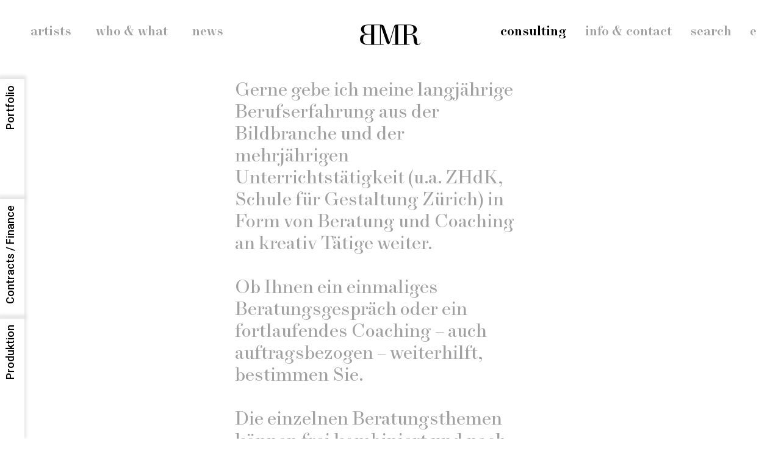

--- FILE ---
content_type: text/html;charset=UTF-8
request_url: https://bmr-fotografen.ch/de/consulting
body_size: 3740
content:
<!DOCTYPE html>
<html lang="de"><head>

<title>Consulting</title>

<meta name="description" content="Beratung und Hilfe f&uuml;r Portfolio, Vertr&auml;ge, Offerten, Nutzungsrechte" />
<meta name="keywords" content="" />

<meta name="viewport" content="width=device-width, initial-scale=1.0">
<meta name="google-site-verification" content="01uUdzP7wHoYvW6_WEiHrD_LRcxoqR0vF5yCnZJ1oAU"/>
<meta name="apple-mobile-web-app-capable" content="yes">
<link rel="apple-touch-icon" sizes="180x180" href="/apple-touch-icon.png">
<link rel="icon" type="image/png" sizes="32x32" href="/favicon-32x32.png">
<link rel="icon" type="image/png" sizes="16x16" href="/favicon-16x16.png">
<link rel="stylesheet" type="text/css" href="/assets/style/font.css" />
<link href="https://fonts.googleapis.com/css?family=Roboto:300,500&display=swap" rel="stylesheet">
<link rel="stylesheet" type="text/css" href="/assets/style/style04.css" />
<link rel="stylesheet" href="/assets/swiper/css/swiper.min.css">
<script src="/assets/js/lib/NavSliderVideo.js"></script>
<script src="/assets/swiper/js/swiper.min.js"></script>
<script src="/assets/js/vendor/ajax.js"></script>

</head>
<body> <div class="headcontainer"><div class="topnav"><div class="topleft"><div class="mtoplink floatleft"><a  href="/de/artists">artists</a></div><div class="mtoplink floatleft"><a  href="/de/whowhat">who & what</a></div><div class="mtoplink floatleft"><a  href="/de/news">news</a></div>&nbsp;</div><div class="topmiddle"><a href="/de/"><img class="svglogo" src="/assets/img/bmr-fotografen.svg" alt="bmr-fotografen.ch" /></a></div><div class="topright"><div class="mtoplink floatright"><a href="/en/">e</a></div><div class="mtoplink floatright"><a  href="/de/search">search</a></div><div class="mtoplink floatright"><a  href="/de/info">info & contact</a></div><div class="mtoplinkactive floatright"><a  href="/de/consulting">consulting</a></div></div><div class="p100"></div></div></div><div class="headcontainer-mobile"><div class="topnav-mobile"><div class="topleft"><a href="/de/"><img class="svglogo" src="/assets/img/bmr-fotografen-white.svg" alt="bmr-fotografen.ch" /></a></div><div class="topright" onclick="showmobilenav()">menu</div><div class="p100"></div></div></div><div class="menu-container-mobile"><div id="mobilenav" class="inner"><a class="tophamburger inactive" href="/de/artists">artists</a><a class="tophamburger inactive" href="/de/whowhat">who & what</a><a class="tophamburger inactive" href="/de/news">news</a><a class="tophamburger active" href="/de/consulting">consulting</a><a class="tophamburger inactive" href="/de/info">info & contact</a><a class="tophamburger inactive" href="/de/search">search</a> <a class="topmobilelanguage inactive" href="/en/">e</a></div></div><div class="contentcontainer"><div class="artists-overview-mobile"><div class="artists-margin"><div class="ratiocontainer-mobile shadow-mobile"><div class="artist-title-mobile" onclick="showcontent(event)">Portfolio</div><div class="artist-content-mobile"><div>
<p>Oft fehlt die notwendige Distanz zu den eigenen Bildern, um ein gutes und repr&auml;sentatives Portfolio zusammenzustellen oder einen geschmeidigen Ablauf der Bilder auf der Website festzulegen. Gerne helfe ich Ihnen dabei, Priorit&auml;ten zu setzen und darauf aufbauend die Zusammenstellung Ihrer Bilder festzulegen.</p>
</div><p>&nbsp;</p><p>&ndash; Festlegung von Zielen und Zielgruppen<br />
&ndash; Klare Fokussierung auf St&auml;rken<br />
&ndash; Festlegung eines &uuml;bersichtlichen Aufbaus<br />
&ndash; Aufbau einer interessanten Dramaturgie</p>
</div></div></div></div><div class="artists-overview-mobile"><div class="artists-margin"><div class="ratiocontainer-mobile shadow-mobile"><div class="artist-title-mobile" onclick="showcontent(event)">Contracts / Finance</div><div class="artist-content-mobile"><div>
<div>
<p>F&uuml;r viele K&uuml;nstler und kreativ T&auml;tige ist der stetig wachsende Administrationsaufwand ein Albtraum, den sie noch so gerne weiterdelegieren w&uuml;rden. Dennoch ist es wichtig, sich auch auf diesem Gebiet sicher im Markt zu bewegen.&nbsp;Falls Sie dabei Hilfe ben&ouml;tigen, unterst&uuml;tze ich Sie gerne bei den nachfolgenden Themen:</p>
</div>
</div><p>&nbsp;</p><div>VERTR&Auml;GE &ndash; AGBs</div><p>&ndash; Pr&uuml;fung von Fremdvertr&auml;gen (deutsch, englisch)<br />
&ndash; Ausarbeitung von AGBs<br />
&ndash; L&ouml;sungsorientierte Hilfe im Konfliktfall</p><p>&nbsp;</p><div>HONORARE UND NUTZUNGSRECHTE</div><p>&ndash; Beratung und Strategie bzgl. Honorargestaltung<br />
&ndash; Beratung im Bereich Nutzungsrechte<br />
&ndash; Beratung zu Inhalt und Aufbau von Offerten</p>
</div></div></div></div><div class="artists-overview-mobile"><div class="artists-margin"><div class="ratiocontainer-mobile shadow-mobile"><div class="artist-title-mobile" onclick="showcontent(event)">Produktion</div><div class="artist-content-mobile"><div>
<div>
<p>Es gibt verschiedene Gr&uuml;nde, eine Produktion &ndash;&nbsp;oder Teile davon &ndash;&nbsp;auszulagern und sich Unterst&uuml;tzung zu holen: Vielleicht haben Sie selber zu wenig Zeit &ndash; oder noch zu wenig Erfahrung &ndash; und w&uuml;nschen sich ganz einfach einen verl&auml;sslichen Partner, der Sie unterst&uuml;tzt und auf dem Weg zu einer erfolgreichen Produktion begleitet.</p>
</div>
</div><p>&nbsp;</p><p>&ndash; Auftragsberechnungen<br />
&ndash; Beratung / Erstellung von Produktionsofferten&nbsp;<br />
&ndash; Komplexe Terminierung f&uuml;r Einzelauftr&auml;ge&nbsp;<br />
&ndash; Zusammenstellen von Crews<br />
&ndash; Organisation von Castings<br />
&ndash; Abkl&auml;rungen Locations und Bewilligungen<br />
&ndash; Reiseorganisation</p>
</div></div></div></div><div class="panel100"><div class="inner"><div class="contentbox"></div></div></div> <div class="panel28"><div class="inner"><div class="contentbox"><div class="p100"><div style="position: relative"><div class="textlayout"><p>&nbsp;</p></div></div></div></div></div></div> <div class="panel42"><div class="inner"><div class="contentbox"><div class="p100"><div style="position: relative"><div class="textlayout"><div class="paris">Gerne gebe ich meine langj&auml;hrige Berufserfahrung aus der Bildbranche und der mehrj&auml;hrigen Unterrichtst&auml;tigkeit (u.a. ZHdK, Schule f&uuml;r Gestaltung Z&uuml;rich) in Form von Beratung und Coaching an kreativ T&auml;tige weiter.</div><div class="paris">&nbsp;</div><div class="paris">Ob Ihnen ein einmaliges Beratungsgespr&auml;ch oder ein fortlaufendes Coaching &ndash; auch auftragsbezogen &ndash; weiterhilft, bestimmen Sie.</div><div class="paris">&nbsp;</div><div class="paris">Die einzelnen Beratungsthemen k&ouml;nnen frei kombiniert und nach Bedarf zusammengestellt werden, sodass Sie ein auf Ihre individuellen Bed&uuml;rfnisse abgestimmtes Coaching erwarten d&uuml;rfen.</div><div class="paris">&nbsp;</div><div class="paris">In einem ersten ca. 15-min&uuml;tigen &ndash; kostenlosen &ndash;&nbsp;Gespr&auml;ch kl&auml;ren wir gemeinsam Ihre Bed&uuml;rfnisse. Sie erhalten dann eine Offerte und entscheiden, welche Art und welcher Umfang von Beratung Ihnen weiterhelfen.</div></div></div></div></div></div></div> <div class="panel28"><div class="inner"><div class="contentbox"><div class="p100"><div style="position: relative"><div class="textlayout"><p>&nbsp;</p></div></div></div></div></div></div> </div><div class="nav-left-container"><div class="rotate-container shadow-right rotate-left-register register-1-3" onclick="doslideleft('s106');"><div class="rotate-wraplefttop"><div class="rotate-wraplefttop-item">Portfolio </div></div><div class="s106 rotate-mask-left" data-type="1" data-element="106"></div></div><div id="sb-content-106" style="display: none"><div>
<p>Oft fehlt die notwendige Distanz zu den eigenen Bildern, um ein gutes und repr&auml;sentatives Portfolio zusammenzustellen oder einen geschmeidigen Ablauf der Bilder auf der Website festzulegen. Gerne helfe ich Ihnen dabei, Priorit&auml;ten zu setzen und darauf aufbauend die Zusammenstellung Ihrer Bilder festzulegen.</p>
</div><p>&nbsp;</p><p>&ndash; Festlegung von Zielen und Zielgruppen<br />
&ndash; Klare Fokussierung auf St&auml;rken<br />
&ndash; Festlegung eines &uuml;bersichtlichen Aufbaus<br />
&ndash; Aufbau einer interessanten Dramaturgie</p></div><div class="rotate-container shadow-right rotate-left-register register-2-3" onclick="doslideleft('s107');"><div class="rotate-wraplefttop"><div class="rotate-wraplefttop-item">Contracts / Finance </div></div><div class="s107 rotate-mask-left" data-type="1" data-element="107"></div></div><div id="sb-content-107" style="display: none"><div>
<div>
<p>F&uuml;r viele K&uuml;nstler und kreativ T&auml;tige ist der stetig wachsende Administrationsaufwand ein Albtraum, den sie noch so gerne weiterdelegieren w&uuml;rden. Dennoch ist es wichtig, sich auch auf diesem Gebiet sicher im Markt zu bewegen.&nbsp;Falls Sie dabei Hilfe ben&ouml;tigen, unterst&uuml;tze ich Sie gerne bei den nachfolgenden Themen:</p>
</div>
</div><p>&nbsp;</p><div>VERTR&Auml;GE &ndash; AGBs</div><p>&ndash; Pr&uuml;fung von Fremdvertr&auml;gen (deutsch, englisch)<br />
&ndash; Ausarbeitung von AGBs<br />
&ndash; L&ouml;sungsorientierte Hilfe im Konfliktfall</p><p>&nbsp;</p><div>HONORARE UND NUTZUNGSRECHTE</div><p>&ndash; Beratung und Strategie bzgl. Honorargestaltung<br />
&ndash; Beratung im Bereich Nutzungsrechte<br />
&ndash; Beratung zu Inhalt und Aufbau von Offerten</p></div><div class="rotate-container shadow-right rotate-left-register register-3-3" onclick="doslideleft('s108');"><div class="rotate-wraplefttop"><div class="rotate-wraplefttop-item">Produktion </div></div><div class="s108 rotate-mask-left" data-type="1" data-element="108"></div></div><div id="sb-content-108" style="display: none"><div>
<div>
<p>Es gibt verschiedene Gr&uuml;nde, eine Produktion &ndash;&nbsp;oder Teile davon &ndash;&nbsp;auszulagern und sich Unterst&uuml;tzung zu holen: Vielleicht haben Sie selber zu wenig Zeit &ndash; oder noch zu wenig Erfahrung &ndash; und w&uuml;nschen sich ganz einfach einen verl&auml;sslichen Partner, der Sie unterst&uuml;tzt und auf dem Weg zu einer erfolgreichen Produktion begleitet.</p>
</div>
</div><p>&nbsp;</p><p>&ndash; Auftragsberechnungen<br />
&ndash; Beratung / Erstellung von Produktionsofferten&nbsp;<br />
&ndash; Komplexe Terminierung f&uuml;r Einzelauftr&auml;ge&nbsp;<br />
&ndash; Zusammenstellen von Crews<br />
&ndash; Organisation von Castings<br />
&ndash; Abkl&auml;rungen Locations und Bewilligungen<br />
&ndash; Reiseorganisation</p></div></div><div id="leftslider" class="slider-left shadow-left"><div class="leftslider-content" style=""></div></div><div id="rightslider" class="slider-right shadow-right"><div class="rightslider-content"></div></div><script>var f1 = new NavSlider();function doslideright(element) {f1.slideright(element);};function doslideleft(element) {f1.slideleft(element);};</script><script src="/assets/js/vendor/domready.min.js"></script><script src="/assets/js/lib/mobilenav.js"></script><script>// myVar = setTimeout(initisotop, 100);function init(event) {windowwidth =  Math.max(document.documentElement.clientWidth, window.innerWidth || 0) ;innerimgs = false;f1.actualResizeHandler();}domReady(init, console);</script><script>
var _gaq = _gaq || [];
var p = '//www.google-analytics.com/plugins/ga/inpage_linkid.js';
_gaq.push(['_require', 'inpage_linkid', p], ['_setAccount', 'UA-31543332-1'], ['_trackPageview']);
(function(d, t) {var g = d.createElement(t),s = d.getElementsByTagName(t)[0];g.async = 1;g.src = ('https:' == location.protocol ? '//ssl' : '//www') + '.google-analytics.com/ga.js';s.parentNode.insertBefore(g, s)
}(document, 'script'));
</script>
</body>
</html>


--- FILE ---
content_type: image/svg+xml
request_url: https://bmr-fotografen.ch/assets/img/bmr-fotografen.svg
body_size: 1909
content:
<svg xmlns="http://www.w3.org/2000/svg" width="100" height="34" viewBox="0 0 100 34" xmlns:xlink="http://www.w3.org/1999/xlink">
  <defs>
    <polygon id="a" points=".06 34 99.267 34 99.267 .268 .06 .268"/>
  </defs>
  <g fill="none" fill-rule="evenodd">
    <mask id="b" fill="white">
      <use xlink:href="#a"/>
    </mask>
    <path fill="#000000" d="M76.764,15.94 L76.764,1.224 L80.298,1.224 C84.6,1.224 87.848,2.514 87.848,8.295 C87.848,14.793 84.742,15.94 81.158,15.94 L76.764,15.94 Z M62.43,32.519 L71.985,32.519 L71.985,1.271 L62.43,1.271 L62.43,32.519 Z M23.125,32.519 L32.71,32.519 L32.71,1.271 L23.125,1.271 L23.125,32.519 Z M18.347,15.749 L14.047,15.749 C7.883,15.749 6.737,12.261 6.737,8.391 C6.737,2.8 8.839,1.224 14.286,1.224 L18.347,1.224 L18.347,15.749 Z M18.347,32.567 L13.283,32.567 C7.883,32.567 5.113,30.608 5.113,24.254 C5.113,18.902 7.311,16.609 14.095,16.609 L18.347,16.609 L18.347,32.567 Z M98.407,29.749 C97.93,31.708 97.021,32.806 95.731,32.806 C94.06,32.806 93.485,31.086 93.294,26.929 L93.247,25.926 C92.96,19.905 89.424,16.943 84.6,16.227 L84.6,16.131 C89.424,15.271 93.198,12.786 93.198,8.247 C93.198,2.514 86.653,0.268 80.632,0.268 C77.813,0.268 73.8,0.363 71.604,0.363 L59.563,0.363 C57.364,0.363 56.648,1.128 55.932,3.517 L48.19,29.078 L48.143,29.078 L40.355,5.906 C38.778,1.176 37.392,0.363 34.143,0.363 L23.269,0.363 C21.071,0.363 16.962,0.268 14.143,0.268 C7.167,0.268 1.673,2.227 1.673,7.913 C1.673,11.974 5.017,15.319 9.795,15.94 L9.795,15.988 C3.679,16.418 0,19.189 0,24.254 C0,30.752 6.068,33.523 12.375,33.523 C15.289,33.523 20.211,33.427 22.934,33.427 L38.826,33.427 L38.826,32.519 L34,32.519 L34,2.084 L34.048,2.084 L43.126,28.602 C43.986,31.182 44.75,32.424 46.471,32.424 C48.095,32.424 48.573,31.66 49.48,28.649 L57.604,2.036 L57.651,2.036 L57.651,32.519 L52.873,32.519 L52.873,33.427 L81.254,33.427 L81.254,32.519 L76.764,32.519 L76.764,16.8 L80.919,16.8 C85.124,16.8 87.37,17.087 87.943,24.684 L88.086,26.547 C88.469,31.708 90.619,34 94.25,34 C97.404,34 98.55,32.376 99.268,29.987 L98.407,29.749 L98.407,29.749 Z" mask="url(#b)"/>
  </g>
</svg>


--- FILE ---
content_type: application/javascript
request_url: https://bmr-fotografen.ch/assets/js/vendor/domready.min.js
body_size: 82
content:
!function(e,t){e.domReady=function(n,a){function d(o){t.removeEventListener("DOMContentLoaded",d),n.call(a||e,o)}function o(d){"complete"===t.readyState&&(t.detachEvent("onreadystatechange",o),n.call(a||e,d))}t.addEventListener&&t.addEventListener("DOMContentLoaded",d)||t.attachEvent&&t.attachEvent("onreadystatechange",o)}}(window,document);